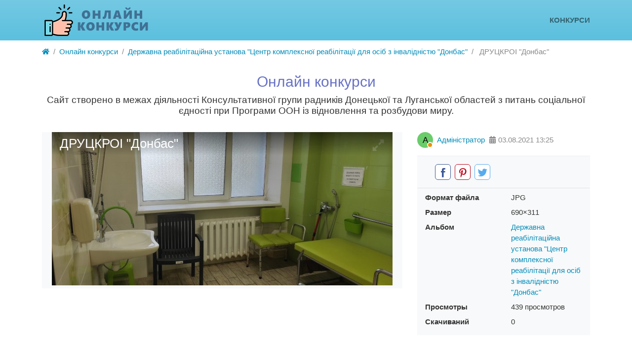

--- FILE ---
content_type: text/html; charset=utf-8
request_url: http://photocontests.pp.ua/photos/255-druckro-donbas.html
body_size: 4068
content:
<!DOCTYPE html>
<html lang="ru" class="h-100">
    <head>
        <title>ДРУЦКРОІ &quot;Донбас&quot; &mdash; Онлайн конкурси в межах діяльності Консультаційної групи радників з питань соціальної єдності Донецької та Луганської областей при UN RPP</title>
        <meta charset="utf-8" />
        <meta http-equiv="X-UA-Compatible" content="IE=edge" />
        <meta name="viewport" content="width=device-width, initial-scale=1, shrink-to-fit=no" />
        <meta name="csrf-token" content="275451029e12c561531113088fac00d131f657cd444807c0dcf93386de4b163e" />
        <meta name="generator" content="InstantCMS" />
                                                                        <meta name="keywords" content="інклюзія, конкурс, unrpp, соціальная єдність">
		<meta name="description" content="ДРУЦКРОІ &quot;Донбас&quot; &mdash; Державна реабілітаційна установа &quot;Центр комплексної реабілітації для осіб з інвалідністю &quot;Донбас&quot;">
		<link rel="search" type="application/opensearchdescription+xml" href="/search/opensearch" title="Поиск на Онлайн конкурси в межах діяльності Консультаційної групи радників з питань соціальної єдності Донецької та Луганської областей при UN RPP" />
		<link rel="stylesheet" type="text/css" href="/templates/modern/css/theme.css?1606935155">
		<link rel="stylesheet" type="text/css" href="/templates/modern/controllers/photos/styles.css?1606935155">
		<link rel="stylesheet" type="text/css" href="/templates/modern/css/toastr.css?1606935155">
		        <link rel="shortcut icon" href="/templates/modern/images/favicons/favicon.ico">
    </head>
    <body id="desktop_device_type" data-device="desktop" class="d-flex flex-column h-100">
                        <header class="bg-gradient-info">
                                                                                                            <div class="container d-flex justify-content-between align-items-center flex-nowrap py-1">
                                                                                    <a class="navbar-brand mr-3 flex-shrink-0" href="/">
            <img src="/upload/000/u1/d/d/47619b5c.png" class="d-sm-none" alt="Онлайн конкурси в межах діяльності Консультаційної групи радників з питань соціальної єдності Донецької та Луганської областей при UN RPP">
            <img src="/upload/000/u1/c/c/98556430.png" class="d-none d-sm-block" alt="Онлайн конкурси в межах діяльності Консультаційної групи радників з питань соціальної єдності Донецької та Луганської областей при UN RPP">
        </a>
                                                                                                <div class="ml-auto d-flex align-items-center">
    <div class=" font-weight-bold text-uppercase">        <nav class="navbar p-0 navbar-expand-lg navbar-light">
                                <button class="navbar-toggler" type="button" data-toggle="collapse" data-target="#target-main">
                <span class="navbar-toggler-icon"></span>
            </button>
                <div class="collapse navbar-collapse" id="target-main">
            <ul class="navbar-nav icms-menu-hovered mx-lg-n2">



    
    
    
    <li class="nav-item">
                    <a title="Конкурси" class="nav-link text-nowrap" href="/albums" target="_self" >
                                Конкурси                            </a>
        
        
    

    </li></ul>
                    </div>
    </nav>
</div>
</div>                                                    </div>
                                                                </header>
                                                <div class="container ">
                    <div class="row no-gutters">
                                                    <div class="col-sm-12 d-flex justify-content-between align-items-center">
                                    <ol class="breadcrumb mb-0 text-truncate flex-nowrap position-relative flex-fill" itemscope itemtype="https://schema.org/BreadcrumbList">
    <li class="breadcrumb-item">
        <a href="/" title="Главная" itemprop="item">
            <svg class="icms-svg-icon w-16" fill="currentColor"><use xlink:href="/templates/modern/images/icons/solid.svg#home"></use></svg>            <meta itemprop="name" content="Главная" />
            <meta itemprop="position" content="1" />
        </a>
    </li>
                                    <li class="breadcrumb-item" itemprop="itemListElement" itemscope itemtype="https://schema.org/ListItem">
                                    <a href="/albums" itemprop="item">
                        <span itemprop="name">
                            Онлайн конкурси                        </span>
                    </a>
                                <meta itemprop="position" content="2" />
            </li>
                                            <li class="breadcrumb-item" itemprop="itemListElement" itemscope itemtype="https://schema.org/ListItem">
                                    <a href="/albums/49-derzhavna-reab-l-tac-ina-ustanova-centr-kompleksno-reab-l-tac-dlja-os-b-z-nval-dn-styu-donbas.html" itemprop="item">
                        <span itemprop="name">
                            Державна реабілітаційна установа &quot;Центр комплексної реабілітації для осіб з інвалідністю &quot;Донбас&quot;                        </span>
                    </a>
                                <meta itemprop="position" content="3" />
            </li>
                                            <li class="breadcrumb-item active d-none d-lg-inline-block" itemprop="itemListElement" itemscope itemtype="https://schema.org/ListItem">
                                    <span itemprop="name">
                        ДРУЦКРОІ &quot;Донбас&quot;                    </span>
                                <meta itemprop="position" content="4" />
            </li>
                        </ol>                            </div>
                                                        <div class="col-sm-12 mb-3 mb-md-4">
                                <div class="icms-widget card mb-3 mb-md-4  icms-widget__transparent" id="widget_wrapper_138">
        <div class="card-body">
        <div class="widget_text_block"><h2 style="text-align: center;"><span style="color: #6872c5;">Онлайн конкурси</span></h2>
<h5 style="text-align: center;">Сайт створено в межах діяльності Консультативної групи радників Донецької та Луганської областей з питань соціальної єдності при Програми ООН із відновлення та розбудови миру.</h5></div>

    </div>
    </div>                            </div>
                        </div>
                </div>
                            <section class="container ">
                    <main class="row">
                                                    <article class="col-lg order-2 mb-3 mb-md-4">
                                    
                
                    
<div id="album-photo-item" class="content_item row" data-item-delete-url="" data-id="255" itemscope itemtype="http://schema.org/ImageObject">
    <div class="col-sm">
        <div class="inside_wrap orientation_landscape text-center bg-light" id="fullscreen_cont">
            <div id="photo_container" class="d-inline-block position-relative overflow-hidden" data-full-size-img="/upload/000/u1/9/d/06fc749a.jpg">
                <h1 itemprop="name">
    ДРУЦКРОІ &quot;Донбас&quot;    </h1>
<img class="img-fluid" data-page-url="/photos/255-druckro-donbas.html" src="http://photocontests.pp.ua/upload/000/u1/9/d/06fc749a.jpg" alt="ДРУЦКРОІ &quot;Донбас&quot;" itemprop="contentUrl" />
<div id="fullscreen_photo" class="d-none">
    <span class="icms-fullscreen-expand"><svg class="icms-svg-icon w-16" fill="currentColor"><use xlink:href="/templates/modern/images/icons/solid.svg#expand-alt"></use></svg></span>
    <span class="icms-fullscreen-compress"><svg class="icms-svg-icon w-16" fill="currentColor"><use xlink:href="/templates/modern/images/icons/solid.svg#compress-alt"></use></svg></span>
</div>
    <a href="/photos/256-druckro-donbas.html" class="btn text-white d-flex align-items-center justify-content-center photo_navigation prev_item" title="ДРУЦКРОІ &quot;Донбас&quot;">
        <svg class="icms-svg-icon w-16" fill="currentColor"><use xlink:href="/templates/modern/images/icons/solid.svg#chevron-left"></use></svg>    </a>
    <a href="/photos/254-druckro-donbas.html" class="btn text-white d-flex align-items-center justify-content-center photo_navigation next_item" title="ДРУЦКРОІ &quot;Донбас&quot;">
        <svg class="icms-svg-icon w-16" fill="currentColor"><use xlink:href="/templates/modern/images/icons/solid.svg#chevron-right"></use></svg>    </a>
    <a class="fullscreen_click" href="#"><img></a>
            </div>
        </div>
    </div>
    <div class="col-sm col-lg-4">
        <div class="d-flex align-items-center mb-3 mt-3 mt-lg-0">
            <a href="/users/1" class="icms-user-avatar mr-2 small peer_no_online">
                                    <div class="icms-profile-avatar__default avatar__mini" style="background-color: rgba(90, 198, 90, .9); color: black;"><svg fill="currentColor" viewBox="0 0 28 21"><text x="50%" y="50%" dominant-baseline="central" text-anchor="middle">А</text></svg></div>                            </a>
            <a href="/users/1" title="Автор" class="mr-2">
                Адміністратор            </a>
            <span class="text-muted" title="Дата публикации">
                <svg class="icms-svg-icon w-16" fill="currentColor"><use xlink:href="/templates/modern/images/icons/solid.svg#calendar-alt"></use></svg>                <time datetime="2021-08-03T13:25:12+03:00">03.08.2021</time> <span class="time">13:25</span>            </span>
        </div>

        <div class="like_buttons info_bar d-flex align-items-center">
                            <div class="ml-3 share">
                <div class="uSocial-Share" data-lang="en" data-pid="d9b3c6aa3106ebc231c40897b5f7f3b6" data-type="share" data-options="round-rect,style2,default,absolute,horizontal,size32,eachCounter0,counter0,nomobile" data-social="fb,pinterest,twi"></div>            </div>
                </div>

        
        
                <dl class="photo_details bg-light border-top px-3 pb-3">
                            <div class="row mt-2">
                    <div class="col font-weight-bold">Формат файла</div>
                    <div class="col">
                                                    JPG                                            </div>
                </div>
                            <div class="row mt-2">
                    <div class="col font-weight-bold">Размер</div>
                    <div class="col">
                                                    690×311                                            </div>
                </div>
                            <div class="row mt-2">
                    <div class="col font-weight-bold">Альбом</div>
                    <div class="col">
                                                    <a href="/albums/49-derzhavna-reab-l-tac-ina-ustanova-centr-kompleksno-reab-l-tac-dlja-os-b-z-nval-dn-styu-donbas.html" title="Державна реабілітаційна установа &quot;Центр комплексної реабілітації для осіб з інвалідністю &quot;Донбас&quot;">
                                Державна реабілітаційна установа "Центр комплексної реабілітації для осіб з інвалідністю "Донбас"                            </a>
                                            </div>
                </div>
                            <div class="row mt-2">
                    <div class="col font-weight-bold">Просмотры</div>
                    <div class="col">
                                                    439 просмотров                                            </div>
                </div>
                            <div class="row mt-2">
                    <div class="col font-weight-bold">Скачиваний</div>
                    <div class="col">
                                                    0                                            </div>
                </div>
                    </dl>
    </div>
    <meta itemprop="height" content="311 px">
    <meta itemprop="width" content="690 px">
</div>


                                                                                </article>
                                                                                                </main>
                </section>
                                    <footer class="icms-footer__bottom bg-secondary text-white">
                <div class="container py-4">
                    <div class="row no-gutters align-items-center flex-wrap">
                                                    <div class="col-md-6 mt-2 mt-sm-0 mb-1 mb-sm-0">
                                <div class="icms-widget__html_block">
    <p>
	Онлайн конкурси &copy; 2021
</p></div>                            </div>
                                                        <div class="col-md-6">
                                        <nav class="navbar p-0 navbar-dark">
                <div class="collapse navbar-collapse show" id="target-header">
            <ul class="navbar-nav flex-row icms-navbar-expanded">



    
    
    
    <li class="nav-item ajax-modal key">
                    <a title="Вхід" class="nav-link text-nowrap" href="/auth/login" target="_self" >
                <svg class="icms-svg-icon w-16" fill="currentColor"><use xlink:href="/templates/modern/images/icons/solid.svg#sign-in-alt"></use></svg>                Вхід                            </a>
        
        
    

    </li></ul>
                    </div>
    </nav>
                            </div>
                        </div>
                </div>
                </footer>
                        <a class="btn btn-secondary btn-lg" href="#desktop_device_type" id="scroll-top">
                <svg class="icms-svg-icon w-16" fill="currentColor"><use xlink:href="/templates/modern/images/icons/solid.svg#chevron-up"></use></svg>            </a>
                        <script>var LANG_LOADING = 'Загрузка...';var LANG_ALL = 'Все';</script>
		<!-- uSocial -->
        <script async src="https://usocial.pro/usocial/usocial.js?v=6.1.4" data-script="usocial" charset="utf-8"></script>
        <!-- /uSocial -->
        <script src="/templates/modern/js/jquery.js?1606935155" ></script>
		<script src="/templates/modern/js/vendors/popper.js/js/popper.min.js?1606935155" ></script>
		<script src="/templates/modern/js/vendors/bootstrap/bootstrap.min.js?1606935155" ></script>
		<script src="/templates/modern/js/core.js?1606935155" ></script>
		<script src="/templates/modern/js/modal.js?1606935155" ></script>
		<script src="/templates/modern/js/photos.js?1606935155" ></script>
		<script src="/templates/default/js/jquery-flex-images.js?1606935155" ></script>
		<script src="/templates/default/js/screenfull.js?1606935155" ></script>
		<script src="/templates/modern/js/vendors/toastr/toastr.min.js?1606935155" ></script>
		        	<script>
    </script>

	<script>
    icms.photos.init = true;
    icms.photos.mode = 'photo';
    icms.photos.row_height = '690';
</script>

	        <script>
            toastr.options = {progressBar: true, preventDuplicates: true, timeOut: 3000, newestOnTop: true, closeButton: true, hideDuration: 600};
                    </script>
        
        <script> icms.head.on_demand = {"root":"\/","css":{"photoswipe":"templates\/modern\/css\/photoswipe.css"},"js":{"vendors\/photoswipe\/photoswipe.min":"templates\/modern\/js\/vendors\/photoswipe\/photoswipe.min.js"}};</script>
            </body>
</html>

--- FILE ---
content_type: application/javascript
request_url: http://photocontests.pp.ua/templates/modern/js/vendors/bootstrap/bootstrap.min.js?1606935155
body_size: 13059
content:
/*!
  * Bootstrap v4.5.3 (https://getbootstrap.com/)
  * Copyright 2011-2020 The Bootstrap Authors (https://github.com/twbs/bootstrap/graphs/contributors)
  * Licensed under MIT (https://github.com/twbs/bootstrap/blob/main/LICENSE)
  */
!function(e,t){"object"==typeof exports&&"undefined"!=typeof module?t(exports,require("jquery"),require("popper.js")):"function"==typeof define&&define.amd?define(["exports","jquery","popper.js"],t):t((e="undefined"!=typeof globalThis?globalThis:e||self).bootstrap={},e.jQuery,e.Popper)}(this,(function(e,t,n){"use strict";function i(e){return e&&"object"==typeof e&&"default"in e?e:{default:e}}var a=i(t),o=i(n);function s(e,t){for(var n=0;n<t.length;n++){var i=t[n];i.enumerable=i.enumerable||!1,i.configurable=!0,"value"in i&&(i.writable=!0),Object.defineProperty(e,i.key,i)}}function l(e,t,n){return t&&s(e.prototype,t),n&&s(e,n),e}function r(){return(r=Object.assign||function(e){for(var t=1;t<arguments.length;t++){var n=arguments[t];for(var i in n)Object.prototype.hasOwnProperty.call(n,i)&&(e[i]=n[i])}return e}).apply(this,arguments)}function u(e){var t=this,n=!1;return a.default(this).one(d.TRANSITION_END,(function(){n=!0})),setTimeout((function(){n||d.triggerTransitionEnd(t)}),e),this}var d={TRANSITION_END:"bsTransitionEnd",getUID:function(e){do{e+=~~(1e6*Math.random())}while(document.getElementById(e));return e},getSelectorFromElement:function(e){var t=e.getAttribute("data-target");if(!t||"#"===t){var n=e.getAttribute("href");t=n&&"#"!==n?n.trim():""}try{return document.querySelector(t)?t:null}catch(e){return null}},getTransitionDurationFromElement:function(e){if(!e)return 0;var t=a.default(e).css("transition-duration"),n=a.default(e).css("transition-delay"),i=parseFloat(t),o=parseFloat(n);return i||o?(t=t.split(",")[0],n=n.split(",")[0],1e3*(parseFloat(t)+parseFloat(n))):0},reflow:function(e){return e.offsetHeight},triggerTransitionEnd:function(e){a.default(e).trigger("transitionend")},supportsTransitionEnd:function(){return Boolean("transitionend")},isElement:function(e){return(e[0]||e).nodeType},typeCheckConfig:function(e,t,n){for(var i in n)if(Object.prototype.hasOwnProperty.call(n,i)){var a=n[i],o=t[i],s=o&&d.isElement(o)?"element":null===(l=o)||"undefined"==typeof l?""+l:{}.toString.call(l).match(/\s([a-z]+)/i)[1].toLowerCase();if(!new RegExp(a).test(s))throw new Error(e.toUpperCase()+': Option "'+i+'" provided type "'+s+'" but expected type "'+a+'".')}var l},findShadowRoot:function(e){if(!document.documentElement.attachShadow)return null;if("function"==typeof e.getRootNode){var t=e.getRootNode();return t instanceof ShadowRoot?t:null}return e instanceof ShadowRoot?e:e.parentNode?d.findShadowRoot(e.parentNode):null},jQueryDetection:function(){if("undefined"==typeof a.default)throw new TypeError("Bootstrap's JavaScript requires jQuery. jQuery must be included before Bootstrap's JavaScript.");var e=a.default.fn.jquery.split(" ")[0].split(".");if(e[0]<2&&e[1]<9||1===e[0]&&9===e[1]&&e[2]<1||e[0]>=4)throw new Error("Bootstrap's JavaScript requires at least jQuery v1.9.1 but less than v4.0.0")}};d.jQueryDetection(),a.default.fn.emulateTransitionEnd=u,a.default.event.special[d.TRANSITION_END]={bindType:"transitionend",delegateType:"transitionend",handle:function(e){if(a.default(e.target).is(this))return e.handleObj.handler.apply(this,arguments)}};var f="alert",c=a.default.fn[f],h=function(){function e(e){this._element=e}var t=e.prototype;return t.close=function(e){var t=this._element;e&&(t=this._getRootElement(e)),this._triggerCloseEvent(t).isDefaultPrevented()||this._removeElement(t)},t.dispose=function(){a.default.removeData(this._element,"bs.alert"),this._element=null},t._getRootElement=function(e){var t=d.getSelectorFromElement(e),n=!1;return t&&(n=document.querySelector(t)),n||(n=a.default(e).closest(".alert")[0]),n},t._triggerCloseEvent=function(e){var t=a.default.Event("close.bs.alert");return a.default(e).trigger(t),t},t._removeElement=function(e){var t=this;if(a.default(e).removeClass("show"),a.default(e).hasClass("fade")){var n=d.getTransitionDurationFromElement(e);a.default(e).one(d.TRANSITION_END,(function(n){return t._destroyElement(e,n)})).emulateTransitionEnd(n)}else this._destroyElement(e)},t._destroyElement=function(e){a.default(e).detach().trigger("closed.bs.alert").remove()},e._jQueryInterface=function(t){return this.each((function(){var n=a.default(this),i=n.data("bs.alert");i||(i=new e(this),n.data("bs.alert",i)),"close"===t&&i[t](this)}))},e._handleDismiss=function(e){return function(t){t&&t.preventDefault(),e.close(this)}},l(e,null,[{key:"VERSION",get:function(){return"4.5.3"}}]),e}();a.default(document).on("click.bs.alert.data-api",'[data-dismiss="alert"]',h._handleDismiss(new h)),a.default.fn[f]=h._jQueryInterface,a.default.fn[f].Constructor=h,a.default.fn[f].noConflict=function(){return a.default.fn[f]=c,h._jQueryInterface};var g=a.default.fn.button,m=function(){function e(e){this._element=e,this.shouldAvoidTriggerChange=!1}var t=e.prototype;return t.toggle=function(){var e=!0,t=!0,n=a.default(this._element).closest('[data-toggle="buttons"]')[0];if(n){var i=this._element.querySelector('input:not([type="hidden"])');if(i){if("radio"===i.type)if(i.checked&&this._element.classList.contains("active"))e=!1;else{var o=n.querySelector(".active");o&&a.default(o).removeClass("active")}e&&("checkbox"!==i.type&&"radio"!==i.type||(i.checked=!this._element.classList.contains("active")),this.shouldAvoidTriggerChange||a.default(i).trigger("change")),i.focus(),t=!1}}this._element.hasAttribute("disabled")||this._element.classList.contains("disabled")||(t&&this._element.setAttribute("aria-pressed",!this._element.classList.contains("active")),e&&a.default(this._element).toggleClass("active"))},t.dispose=function(){a.default.removeData(this._element,"bs.button"),this._element=null},e._jQueryInterface=function(t,n){return this.each((function(){var i=a.default(this),o=i.data("bs.button");o||(o=new e(this),i.data("bs.button",o)),o.shouldAvoidTriggerChange=n,"toggle"===t&&o[t]()}))},l(e,null,[{key:"VERSION",get:function(){return"4.5.3"}}]),e}();a.default(document).on("click.bs.button.data-api",'[data-toggle^="button"]',(function(e){var t=e.target,n=t;if(a.default(t).hasClass("btn")||(t=a.default(t).closest(".btn")[0]),!t||t.hasAttribute("disabled")||t.classList.contains("disabled"))e.preventDefault();else{var i=t.querySelector('input:not([type="hidden"])');if(i&&(i.hasAttribute("disabled")||i.classList.contains("disabled")))return void e.preventDefault();"INPUT"!==n.tagName&&"LABEL"===t.tagName||m._jQueryInterface.call(a.default(t),"toggle","INPUT"===n.tagName)}})).on("focus.bs.button.data-api blur.bs.button.data-api",'[data-toggle^="button"]',(function(e){var t=a.default(e.target).closest(".btn")[0];a.default(t).toggleClass("focus",/^focus(in)?$/.test(e.type))})),a.default(window).on("load.bs.button.data-api",(function(){for(var e=[].slice.call(document.querySelectorAll('[data-toggle="buttons"] .btn')),t=0,n=e.length;t<n;t++){var i=e[t],a=i.querySelector('input:not([type="hidden"])');a.checked||a.hasAttribute("checked")?i.classList.add("active"):i.classList.remove("active")}for(var o=0,s=(e=[].slice.call(document.querySelectorAll('[data-toggle="button"]'))).length;o<s;o++){var l=e[o];"true"===l.getAttribute("aria-pressed")?l.classList.add("active"):l.classList.remove("active")}})),a.default.fn.button=m._jQueryInterface,a.default.fn.button.Constructor=m,a.default.fn.button.noConflict=function(){return a.default.fn.button=g,m._jQueryInterface};var p="carousel",_=".bs.carousel",v=a.default.fn[p],b={interval:5e3,keyboard:!0,slide:!1,pause:"hover",wrap:!0,touch:!0},y={interval:"(number|boolean)",keyboard:"boolean",slide:"(boolean|string)",pause:"(string|boolean)",wrap:"boolean",touch:"boolean"},E={TOUCH:"touch",PEN:"pen"},w=function(){function e(e,t){this._items=null,this._interval=null,this._activeElement=null,this._isPaused=!1,this._isSliding=!1,this.touchTimeout=null,this.touchStartX=0,this.touchDeltaX=0,this._config=this._getConfig(t),this._element=e,this._indicatorsElement=this._element.querySelector(".carousel-indicators"),this._touchSupported="ontouchstart"in document.documentElement||navigator.maxTouchPoints>0,this._pointerEvent=Boolean(window.PointerEvent||window.MSPointerEvent),this._addEventListeners()}var t=e.prototype;return t.next=function(){this._isSliding||this._slide("next")},t.nextWhenVisible=function(){var e=a.default(this._element);!document.hidden&&e.is(":visible")&&"hidden"!==e.css("visibility")&&this.next()},t.prev=function(){this._isSliding||this._slide("prev")},t.pause=function(e){e||(this._isPaused=!0),this._element.querySelector(".carousel-item-next, .carousel-item-prev")&&(d.triggerTransitionEnd(this._element),this.cycle(!0)),clearInterval(this._interval),this._interval=null},t.cycle=function(e){e||(this._isPaused=!1),this._interval&&(clearInterval(this._interval),this._interval=null),this._config.interval&&!this._isPaused&&(this._interval=setInterval((document.visibilityState?this.nextWhenVisible:this.next).bind(this),this._config.interval))},t.to=function(e){var t=this;this._activeElement=this._element.querySelector(".active.carousel-item");var n=this._getItemIndex(this._activeElement);if(!(e>this._items.length-1||e<0))if(this._isSliding)a.default(this._element).one("slid.bs.carousel",(function(){return t.to(e)}));else{if(n===e)return this.pause(),void this.cycle();var i=e>n?"next":"prev";this._slide(i,this._items[e])}},t.dispose=function(){a.default(this._element).off(_),a.default.removeData(this._element,"bs.carousel"),this._items=null,this._config=null,this._element=null,this._interval=null,this._isPaused=null,this._isSliding=null,this._activeElement=null,this._indicatorsElement=null},t._getConfig=function(e){return e=r({},b,e),d.typeCheckConfig(p,e,y),e},t._handleSwipe=function(){var e=Math.abs(this.touchDeltaX);if(!(e<=40)){var t=e/this.touchDeltaX;this.touchDeltaX=0,t>0&&this.prev(),t<0&&this.next()}},t._addEventListeners=function(){var e=this;this._config.keyboard&&a.default(this._element).on("keydown.bs.carousel",(function(t){return e._keydown(t)})),"hover"===this._config.pause&&a.default(this._element).on("mouseenter.bs.carousel",(function(t){return e.pause(t)})).on("mouseleave.bs.carousel",(function(t){return e.cycle(t)})),this._config.touch&&this._addTouchEventListeners()},t._addTouchEventListeners=function(){var e=this;if(this._touchSupported){var t=function(t){e._pointerEvent&&E[t.originalEvent.pointerType.toUpperCase()]?e.touchStartX=t.originalEvent.clientX:e._pointerEvent||(e.touchStartX=t.originalEvent.touches[0].clientX)},n=function(t){e._pointerEvent&&E[t.originalEvent.pointerType.toUpperCase()]&&(e.touchDeltaX=t.originalEvent.clientX-e.touchStartX),e._handleSwipe(),"hover"===e._config.pause&&(e.pause(),e.touchTimeout&&clearTimeout(e.touchTimeout),e.touchTimeout=setTimeout((function(t){return e.cycle(t)}),500+e._config.interval))};a.default(this._element.querySelectorAll(".carousel-item img")).on("dragstart.bs.carousel",(function(e){return e.preventDefault()})),this._pointerEvent?(a.default(this._element).on("pointerdown.bs.carousel",(function(e){return t(e)})),a.default(this._element).on("pointerup.bs.carousel",(function(e){return n(e)})),this._element.classList.add("pointer-event")):(a.default(this._element).on("touchstart.bs.carousel",(function(e){return t(e)})),a.default(this._element).on("touchmove.bs.carousel",(function(t){return function(t){t.originalEvent.touches&&t.originalEvent.touches.length>1?e.touchDeltaX=0:e.touchDeltaX=t.originalEvent.touches[0].clientX-e.touchStartX}(t)})),a.default(this._element).on("touchend.bs.carousel",(function(e){return n(e)})))}},t._keydown=function(e){if(!/input|textarea/i.test(e.target.tagName))switch(e.which){case 37:e.preventDefault(),this.prev();break;case 39:e.preventDefault(),this.next()}},t._getItemIndex=function(e){return this._items=e&&e.parentNode?[].slice.call(e.parentNode.querySelectorAll(".carousel-item")):[],this._items.indexOf(e)},t._getItemByDirection=function(e,t){var n="next"===e,i="prev"===e,a=this._getItemIndex(t),o=this._items.length-1;if((i&&0===a||n&&a===o)&&!this._config.wrap)return t;var s=(a+("prev"===e?-1:1))%this._items.length;return-1===s?this._items[this._items.length-1]:this._items[s]},t._triggerSlideEvent=function(e,t){var n=this._getItemIndex(e),i=this._getItemIndex(this._element.querySelector(".active.carousel-item")),o=a.default.Event("slide.bs.carousel",{relatedTarget:e,direction:t,from:i,to:n});return a.default(this._element).trigger(o),o},t._setActiveIndicatorElement=function(e){if(this._indicatorsElement){var t=[].slice.call(this._indicatorsElement.querySelectorAll(".active"));a.default(t).removeClass("active");var n=this._indicatorsElement.children[this._getItemIndex(e)];n&&a.default(n).addClass("active")}},t._slide=function(e,t){var n,i,o,s=this,l=this._element.querySelector(".active.carousel-item"),r=this._getItemIndex(l),u=t||l&&this._getItemByDirection(e,l),f=this._getItemIndex(u),c=Boolean(this._interval);if("next"===e?(n="carousel-item-left",i="carousel-item-next",o="left"):(n="carousel-item-right",i="carousel-item-prev",o="right"),u&&a.default(u).hasClass("active"))this._isSliding=!1;else if(!this._triggerSlideEvent(u,o).isDefaultPrevented()&&l&&u){this._isSliding=!0,c&&this.pause(),this._setActiveIndicatorElement(u);var h=a.default.Event("slid.bs.carousel",{relatedTarget:u,direction:o,from:r,to:f});if(a.default(this._element).hasClass("slide")){a.default(u).addClass(i),d.reflow(u),a.default(l).addClass(n),a.default(u).addClass(n);var g=parseInt(u.getAttribute("data-interval"),10);g?(this._config.defaultInterval=this._config.defaultInterval||this._config.interval,this._config.interval=g):this._config.interval=this._config.defaultInterval||this._config.interval;var m=d.getTransitionDurationFromElement(l);a.default(l).one(d.TRANSITION_END,(function(){a.default(u).removeClass(n+" "+i).addClass("active"),a.default(l).removeClass("active "+i+" "+n),s._isSliding=!1,setTimeout((function(){return a.default(s._element).trigger(h)}),0)})).emulateTransitionEnd(m)}else a.default(l).removeClass("active"),a.default(u).addClass("active"),this._isSliding=!1,a.default(this._element).trigger(h);c&&this.cycle()}},e._jQueryInterface=function(t){return this.each((function(){var n=a.default(this).data("bs.carousel"),i=r({},b,a.default(this).data());"object"==typeof t&&(i=r({},i,t));var o="string"==typeof t?t:i.slide;if(n||(n=new e(this,i),a.default(this).data("bs.carousel",n)),"number"==typeof t)n.to(t);else if("string"==typeof o){if("undefined"==typeof n[o])throw new TypeError('No method named "'+o+'"');n[o]()}else i.interval&&i.ride&&(n.pause(),n.cycle())}))},e._dataApiClickHandler=function(t){var n=d.getSelectorFromElement(this);if(n){var i=a.default(n)[0];if(i&&a.default(i).hasClass("carousel")){var o=r({},a.default(i).data(),a.default(this).data()),s=this.getAttribute("data-slide-to");s&&(o.interval=!1),e._jQueryInterface.call(a.default(i),o),s&&a.default(i).data("bs.carousel").to(s),t.preventDefault()}}},l(e,null,[{key:"VERSION",get:function(){return"4.5.3"}},{key:"Default",get:function(){return b}}]),e}();a.default(document).on("click.bs.carousel.data-api","[data-slide], [data-slide-to]",w._dataApiClickHandler),a.default(window).on("load.bs.carousel.data-api",(function(){for(var e=[].slice.call(document.querySelectorAll('[data-ride="carousel"]')),t=0,n=e.length;t<n;t++){var i=a.default(e[t]);w._jQueryInterface.call(i,i.data())}})),a.default.fn[p]=w._jQueryInterface,a.default.fn[p].Constructor=w,a.default.fn[p].noConflict=function(){return a.default.fn[p]=v,w._jQueryInterface};var T="collapse",C=a.default.fn[T],S={toggle:!0,parent:""},A={toggle:"boolean",parent:"(string|element)"},N=function(){function e(e,t){this._isTransitioning=!1,this._element=e,this._config=this._getConfig(t),this._triggerArray=[].slice.call(document.querySelectorAll('[data-toggle="collapse"][href="#'+e.id+'"],[data-toggle="collapse"][data-target="#'+e.id+'"]'));for(var n=[].slice.call(document.querySelectorAll('[data-toggle="collapse"]')),i=0,a=n.length;i<a;i++){var o=n[i],s=d.getSelectorFromElement(o),l=[].slice.call(document.querySelectorAll(s)).filter((function(t){return t===e}));null!==s&&l.length>0&&(this._selector=s,this._triggerArray.push(o))}this._parent=this._config.parent?this._getParent():null,this._config.parent||this._addAriaAndCollapsedClass(this._element,this._triggerArray),this._config.toggle&&this.toggle()}var t=e.prototype;return t.toggle=function(){a.default(this._element).hasClass("show")?this.hide():this.show()},t.show=function(){var t,n,i=this;if(!this._isTransitioning&&!a.default(this._element).hasClass("show")&&(this._parent&&0===(t=[].slice.call(this._parent.querySelectorAll(".show, .collapsing")).filter((function(e){return"string"==typeof i._config.parent?e.getAttribute("data-parent")===i._config.parent:e.classList.contains("collapse")}))).length&&(t=null),!(t&&(n=a.default(t).not(this._selector).data("bs.collapse"))&&n._isTransitioning))){var o=a.default.Event("show.bs.collapse");if(a.default(this._element).trigger(o),!o.isDefaultPrevented()){t&&(e._jQueryInterface.call(a.default(t).not(this._selector),"hide"),n||a.default(t).data("bs.collapse",null));var s=this._getDimension();a.default(this._element).removeClass("collapse").addClass("collapsing"),this._element.style[s]=0,this._triggerArray.length&&a.default(this._triggerArray).removeClass("collapsed").attr("aria-expanded",!0),this.setTransitioning(!0);var l="scroll"+(s[0].toUpperCase()+s.slice(1)),r=d.getTransitionDurationFromElement(this._element);a.default(this._element).one(d.TRANSITION_END,(function(){a.default(i._element).removeClass("collapsing").addClass("collapse show"),i._element.style[s]="",i.setTransitioning(!1),a.default(i._element).trigger("shown.bs.collapse")})).emulateTransitionEnd(r),this._element.style[s]=this._element[l]+"px"}}},t.hide=function(){var e=this;if(!this._isTransitioning&&a.default(this._element).hasClass("show")){var t=a.default.Event("hide.bs.collapse");if(a.default(this._element).trigger(t),!t.isDefaultPrevented()){var n=this._getDimension();this._element.style[n]=this._element.getBoundingClientRect()[n]+"px",d.reflow(this._element),a.default(this._element).addClass("collapsing").removeClass("collapse show");var i=this._triggerArray.length;if(i>0)for(var o=0;o<i;o++){var s=this._triggerArray[o],l=d.getSelectorFromElement(s);if(null!==l)a.default([].slice.call(document.querySelectorAll(l))).hasClass("show")||a.default(s).addClass("collapsed").attr("aria-expanded",!1)}this.setTransitioning(!0);this._element.style[n]="";var r=d.getTransitionDurationFromElement(this._element);a.default(this._element).one(d.TRANSITION_END,(function(){e.setTransitioning(!1),a.default(e._element).removeClass("collapsing").addClass("collapse").trigger("hidden.bs.collapse")})).emulateTransitionEnd(r)}}},t.setTransitioning=function(e){this._isTransitioning=e},t.dispose=function(){a.default.removeData(this._element,"bs.collapse"),this._config=null,this._parent=null,this._element=null,this._triggerArray=null,this._isTransitioning=null},t._getConfig=function(e){return(e=r({},S,e)).toggle=Boolean(e.toggle),d.typeCheckConfig(T,e,A),e},t._getDimension=function(){return a.default(this._element).hasClass("width")?"width":"height"},t._getParent=function(){var t,n=this;d.isElement(this._config.parent)?(t=this._config.parent,"undefined"!=typeof this._config.parent.jquery&&(t=this._config.parent[0])):t=document.querySelector(this._config.parent);var i='[data-toggle="collapse"][data-parent="'+this._config.parent+'"]',o=[].slice.call(t.querySelectorAll(i));return a.default(o).each((function(t,i){n._addAriaAndCollapsedClass(e._getTargetFromElement(i),[i])})),t},t._addAriaAndCollapsedClass=function(e,t){var n=a.default(e).hasClass("show");t.length&&a.default(t).toggleClass("collapsed",!n).attr("aria-expanded",n)},e._getTargetFromElement=function(e){var t=d.getSelectorFromElement(e);return t?document.querySelector(t):null},e._jQueryInterface=function(t){return this.each((function(){var n=a.default(this),i=n.data("bs.collapse"),o=r({},S,n.data(),"object"==typeof t&&t?t:{});if(!i&&o.toggle&&"string"==typeof t&&/show|hide/.test(t)&&(o.toggle=!1),i||(i=new e(this,o),n.data("bs.collapse",i)),"string"==typeof t){if("undefined"==typeof i[t])throw new TypeError('No method named "'+t+'"');i[t]()}}))},l(e,null,[{key:"VERSION",get:function(){return"4.5.3"}},{key:"Default",get:function(){return S}}]),e}();a.default(document).on("click.bs.collapse.data-api",'[data-toggle="collapse"]',(function(e){"A"===e.currentTarget.tagName&&e.preventDefault();var t=a.default(this),n=d.getSelectorFromElement(this),i=[].slice.call(document.querySelectorAll(n));a.default(i).each((function(){var e=a.default(this),n=e.data("bs.collapse")?"toggle":t.data();N._jQueryInterface.call(e,n)}))})),a.default.fn[T]=N._jQueryInterface,a.default.fn[T].Constructor=N,a.default.fn[T].noConflict=function(){return a.default.fn[T]=C,N._jQueryInterface};var k="dropdown",D=a.default.fn[k],I=new RegExp("38|40|27"),j={offset:0,flip:!0,boundary:"scrollParent",reference:"toggle",display:"dynamic",popperConfig:null},O={offset:"(number|string|function)",flip:"boolean",boundary:"(string|element)",reference:"(string|element)",display:"string",popperConfig:"(null|object)"},x=function(){function e(e,t){this._element=e,this._popper=null,this._config=this._getConfig(t),this._menu=this._getMenuElement(),this._inNavbar=this._detectNavbar(),this._addEventListeners()}var t=e.prototype;return t.toggle=function(){if(!this._element.disabled&&!a.default(this._element).hasClass("disabled")){var t=a.default(this._menu).hasClass("show");e._clearMenus(),t||this.show(!0)}},t.show=function(t){if(void 0===t&&(t=!1),!(this._element.disabled||a.default(this._element).hasClass("disabled")||a.default(this._menu).hasClass("show"))){var n={relatedTarget:this._element},i=a.default.Event("show.bs.dropdown",n),s=e._getParentFromElement(this._element);if(a.default(s).trigger(i),!i.isDefaultPrevented()){if(!this._inNavbar&&t){if("undefined"==typeof o.default)throw new TypeError("Bootstrap's dropdowns require Popper.js (https://popper.js.org/)");var l=this._element;"parent"===this._config.reference?l=s:d.isElement(this._config.reference)&&(l=this._config.reference,"undefined"!=typeof this._config.reference.jquery&&(l=this._config.reference[0])),"scrollParent"!==this._config.boundary&&a.default(s).addClass("position-static"),this._popper=new o.default(l,this._menu,this._getPopperConfig())}"ontouchstart"in document.documentElement&&0===a.default(s).closest(".navbar-nav").length&&a.default(document.body).children().on("mouseover",null,a.default.noop),this._element.focus(),this._element.setAttribute("aria-expanded",!0),a.default(this._menu).toggleClass("show"),a.default(s).toggleClass("show").trigger(a.default.Event("shown.bs.dropdown",n))}}},t.hide=function(){if(!this._element.disabled&&!a.default(this._element).hasClass("disabled")&&a.default(this._menu).hasClass("show")){var t={relatedTarget:this._element},n=a.default.Event("hide.bs.dropdown",t),i=e._getParentFromElement(this._element);a.default(i).trigger(n),n.isDefaultPrevented()||(this._popper&&this._popper.destroy(),a.default(this._menu).toggleClass("show"),a.default(i).toggleClass("show").trigger(a.default.Event("hidden.bs.dropdown",t)))}},t.dispose=function(){a.default.removeData(this._element,"bs.dropdown"),a.default(this._element).off(".bs.dropdown"),this._element=null,this._menu=null,null!==this._popper&&(this._popper.destroy(),this._popper=null)},t.update=function(){this._inNavbar=this._detectNavbar(),null!==this._popper&&this._popper.scheduleUpdate()},t._addEventListeners=function(){var e=this;a.default(this._element).on("click.bs.dropdown",(function(t){t.preventDefault(),t.stopPropagation(),e.toggle()}))},t._getConfig=function(e){return e=r({},this.constructor.Default,a.default(this._element).data(),e),d.typeCheckConfig(k,e,this.constructor.DefaultType),e},t._getMenuElement=function(){if(!this._menu){var t=e._getParentFromElement(this._element);t&&(this._menu=t.querySelector(".dropdown-menu"))}return this._menu},t._getPlacement=function(){var e=a.default(this._element.parentNode),t="bottom-start";return e.hasClass("dropup")?t=a.default(this._menu).hasClass("dropdown-menu-right")?"top-end":"top-start":e.hasClass("dropright")?t="right-start":e.hasClass("dropleft")?t="left-start":a.default(this._menu).hasClass("dropdown-menu-right")&&(t="bottom-end"),t},t._detectNavbar=function(){return a.default(this._element).closest(".navbar").length>0},t._getOffset=function(){var e=this,t={};return"function"==typeof this._config.offset?t.fn=function(t){return t.offsets=r({},t.offsets,e._config.offset(t.offsets,e._element)||{}),t}:t.offset=this._config.offset,t},t._getPopperConfig=function(){var e={placement:this._getPlacement(),modifiers:{offset:this._getOffset(),flip:{enabled:this._config.flip},preventOverflow:{boundariesElement:this._config.boundary}}};return"static"===this._config.display&&(e.modifiers.applyStyle={enabled:!1}),r({},e,this._config.popperConfig)},e._jQueryInterface=function(t){return this.each((function(){var n=a.default(this).data("bs.dropdown");if(n||(n=new e(this,"object"==typeof t?t:null),a.default(this).data("bs.dropdown",n)),"string"==typeof t){if("undefined"==typeof n[t])throw new TypeError('No method named "'+t+'"');n[t]()}}))},e._clearMenus=function(t){if(!t||3!==t.which&&("keyup"!==t.type||9===t.which))for(var n=[].slice.call(document.querySelectorAll('[data-toggle="dropdown"]')),i=0,o=n.length;i<o;i++){var s=e._getParentFromElement(n[i]),l=a.default(n[i]).data("bs.dropdown"),r={relatedTarget:n[i]};if(t&&"click"===t.type&&(r.clickEvent=t),l){var u=l._menu;if(a.default(s).hasClass("show")&&!(t&&("click"===t.type&&/input|textarea/i.test(t.target.tagName)||"keyup"===t.type&&9===t.which)&&a.default.contains(s,t.target))){var d=a.default.Event("hide.bs.dropdown",r);a.default(s).trigger(d),d.isDefaultPrevented()||("ontouchstart"in document.documentElement&&a.default(document.body).children().off("mouseover",null,a.default.noop),n[i].setAttribute("aria-expanded","false"),l._popper&&l._popper.destroy(),a.default(u).removeClass("show"),a.default(s).removeClass("show").trigger(a.default.Event("hidden.bs.dropdown",r)))}}}},e._getParentFromElement=function(e){var t,n=d.getSelectorFromElement(e);return n&&(t=document.querySelector(n)),t||e.parentNode},e._dataApiKeydownHandler=function(t){if(!(/input|textarea/i.test(t.target.tagName)?32===t.which||27!==t.which&&(40!==t.which&&38!==t.which||a.default(t.target).closest(".dropdown-menu").length):!I.test(t.which))&&!this.disabled&&!a.default(this).hasClass("disabled")){var n=e._getParentFromElement(this),i=a.default(n).hasClass("show");if(i||27!==t.which){if(t.preventDefault(),t.stopPropagation(),!i||27===t.which||32===t.which)return 27===t.which&&a.default(n.querySelector('[data-toggle="dropdown"]')).trigger("focus"),void a.default(this).trigger("click");var o=[].slice.call(n.querySelectorAll(".dropdown-menu .dropdown-item:not(.disabled):not(:disabled)")).filter((function(e){return a.default(e).is(":visible")}));if(0!==o.length){var s=o.indexOf(t.target);38===t.which&&s>0&&s--,40===t.which&&s<o.length-1&&s++,s<0&&(s=0),o[s].focus()}}}},l(e,null,[{key:"VERSION",get:function(){return"4.5.3"}},{key:"Default",get:function(){return j}},{key:"DefaultType",get:function(){return O}}]),e}();a.default(document).on("keydown.bs.dropdown.data-api",'[data-toggle="dropdown"]',x._dataApiKeydownHandler).on("keydown.bs.dropdown.data-api",".dropdown-menu",x._dataApiKeydownHandler).on("click.bs.dropdown.data-api keyup.bs.dropdown.data-api",x._clearMenus).on("click.bs.dropdown.data-api",'[data-toggle="dropdown"]',(function(e){e.preventDefault(),e.stopPropagation(),x._jQueryInterface.call(a.default(this),"toggle")})).on("click.bs.dropdown.data-api",".dropdown form",(function(e){e.stopPropagation()})),a.default.fn[k]=x._jQueryInterface,a.default.fn[k].Constructor=x,a.default.fn[k].noConflict=function(){return a.default.fn[k]=D,x._jQueryInterface};var P=a.default.fn.modal,R={backdrop:!0,keyboard:!0,focus:!0,show:!0},q={backdrop:"(boolean|string)",keyboard:"boolean",focus:"boolean",show:"boolean"},F=function(){function e(e,t){this._config=this._getConfig(t),this._element=e,this._dialog=e.querySelector(".modal-dialog"),this._backdrop=null,this._isShown=!1,this._isBodyOverflowing=!1,this._ignoreBackdropClick=!1,this._isTransitioning=!1,this._scrollbarWidth=0}var t=e.prototype;return t.toggle=function(e){return this._isShown?this.hide():this.show(e)},t.show=function(e){var t=this;if(!this._isShown&&!this._isTransitioning){a.default(this._element).hasClass("fade")&&(this._isTransitioning=!0);var n=a.default.Event("show.bs.modal",{relatedTarget:e});a.default(this._element).trigger(n),this._isShown||n.isDefaultPrevented()||(this._isShown=!0,this._checkScrollbar(),this._setScrollbar(),this._adjustDialog(),this._setEscapeEvent(),this._setResizeEvent(),a.default(this._element).on("click.dismiss.bs.modal",'[data-dismiss="modal"]',(function(e){return t.hide(e)})),a.default(this._dialog).on("mousedown.dismiss.bs.modal",(function(){a.default(t._element).one("mouseup.dismiss.bs.modal",(function(e){a.default(e.target).is(t._element)&&(t._ignoreBackdropClick=!0)}))})),this._showBackdrop((function(){return t._showElement(e)})))}},t.hide=function(e){var t=this;if(e&&e.preventDefault(),this._isShown&&!this._isTransitioning){var n=a.default.Event("hide.bs.modal");if(a.default(this._element).trigger(n),this._isShown&&!n.isDefaultPrevented()){this._isShown=!1;var i=a.default(this._element).hasClass("fade");if(i&&(this._isTransitioning=!0),this._setEscapeEvent(),this._setResizeEvent(),a.default(document).off("focusin.bs.modal"),a.default(this._element).removeClass("show"),a.default(this._element).off("click.dismiss.bs.modal"),a.default(this._dialog).off("mousedown.dismiss.bs.modal"),i){var o=d.getTransitionDurationFromElement(this._element);a.default(this._element).one(d.TRANSITION_END,(function(e){return t._hideModal(e)})).emulateTransitionEnd(o)}else this._hideModal()}}},t.dispose=function(){[window,this._element,this._dialog].forEach((function(e){return a.default(e).off(".bs.modal")})),a.default(document).off("focusin.bs.modal"),a.default.removeData(this._element,"bs.modal"),this._config=null,this._element=null,this._dialog=null,this._backdrop=null,this._isShown=null,this._isBodyOverflowing=null,this._ignoreBackdropClick=null,this._isTransitioning=null,this._scrollbarWidth=null},t.handleUpdate=function(){this._adjustDialog()},t._getConfig=function(e){return e=r({},R,e),d.typeCheckConfig("modal",e,q),e},t._triggerBackdropTransition=function(){var e=this;if("static"===this._config.backdrop){var t=a.default.Event("hidePrevented.bs.modal");if(a.default(this._element).trigger(t),t.isDefaultPrevented())return;var n=this._element.scrollHeight>document.documentElement.clientHeight;n||(this._element.style.overflowY="hidden"),this._element.classList.add("modal-static");var i=d.getTransitionDurationFromElement(this._dialog);a.default(this._element).off(d.TRANSITION_END),a.default(this._element).one(d.TRANSITION_END,(function(){e._element.classList.remove("modal-static"),n||a.default(e._element).one(d.TRANSITION_END,(function(){e._element.style.overflowY=""})).emulateTransitionEnd(e._element,i)})).emulateTransitionEnd(i),this._element.focus()}else this.hide()},t._showElement=function(e){var t=this,n=a.default(this._element).hasClass("fade"),i=this._dialog?this._dialog.querySelector(".modal-body"):null;this._element.parentNode&&this._element.parentNode.nodeType===Node.ELEMENT_NODE||document.body.appendChild(this._element),this._element.style.display="block",this._element.removeAttribute("aria-hidden"),this._element.setAttribute("aria-modal",!0),this._element.setAttribute("role","dialog"),a.default(this._dialog).hasClass("modal-dialog-scrollable")&&i?i.scrollTop=0:this._element.scrollTop=0,n&&d.reflow(this._element),a.default(this._element).addClass("show"),this._config.focus&&this._enforceFocus();var o=a.default.Event("shown.bs.modal",{relatedTarget:e}),s=function(){t._config.focus&&t._element.focus(),t._isTransitioning=!1,a.default(t._element).trigger(o)};if(n){var l=d.getTransitionDurationFromElement(this._dialog);a.default(this._dialog).one(d.TRANSITION_END,s).emulateTransitionEnd(l)}else s()},t._enforceFocus=function(){var e=this;a.default(document).off("focusin.bs.modal").on("focusin.bs.modal",(function(t){document!==t.target&&e._element!==t.target&&0===a.default(e._element).has(t.target).length&&e._element.focus()}))},t._setEscapeEvent=function(){var e=this;this._isShown?a.default(this._element).on("keydown.dismiss.bs.modal",(function(t){e._config.keyboard&&27===t.which?(t.preventDefault(),e.hide()):e._config.keyboard||27!==t.which||e._triggerBackdropTransition()})):this._isShown||a.default(this._element).off("keydown.dismiss.bs.modal")},t._setResizeEvent=function(){var e=this;this._isShown?a.default(window).on("resize.bs.modal",(function(t){return e.handleUpdate(t)})):a.default(window).off("resize.bs.modal")},t._hideModal=function(){var e=this;this._element.style.display="none",this._element.setAttribute("aria-hidden",!0),this._element.removeAttribute("aria-modal"),this._element.removeAttribute("role"),this._isTransitioning=!1,this._showBackdrop((function(){a.default(document.body).removeClass("modal-open"),e._resetAdjustments(),e._resetScrollbar(),a.default(e._element).trigger("hidden.bs.modal")}))},t._removeBackdrop=function(){this._backdrop&&(a.default(this._backdrop).remove(),this._backdrop=null)},t._showBackdrop=function(e){var t=this,n=a.default(this._element).hasClass("fade")?"fade":"";if(this._isShown&&this._config.backdrop){if(this._backdrop=document.createElement("div"),this._backdrop.className="modal-backdrop",n&&this._backdrop.classList.add(n),a.default(this._backdrop).appendTo(document.body),a.default(this._element).on("click.dismiss.bs.modal",(function(e){t._ignoreBackdropClick?t._ignoreBackdropClick=!1:e.target===e.currentTarget&&t._triggerBackdropTransition()})),n&&d.reflow(this._backdrop),a.default(this._backdrop).addClass("show"),!e)return;if(!n)return void e();var i=d.getTransitionDurationFromElement(this._backdrop);a.default(this._backdrop).one(d.TRANSITION_END,e).emulateTransitionEnd(i)}else if(!this._isShown&&this._backdrop){a.default(this._backdrop).removeClass("show");var o=function(){t._removeBackdrop(),e&&e()};if(a.default(this._element).hasClass("fade")){var s=d.getTransitionDurationFromElement(this._backdrop);a.default(this._backdrop).one(d.TRANSITION_END,o).emulateTransitionEnd(s)}else o()}else e&&e()},t._adjustDialog=function(){var e=this._element.scrollHeight>document.documentElement.clientHeight;!this._isBodyOverflowing&&e&&(this._element.style.paddingLeft=this._scrollbarWidth+"px"),this._isBodyOverflowing&&!e&&(this._element.style.paddingRight=this._scrollbarWidth+"px")},t._resetAdjustments=function(){this._element.style.paddingLeft="",this._element.style.paddingRight=""},t._checkScrollbar=function(){var e=document.body.getBoundingClientRect();this._isBodyOverflowing=Math.round(e.left+e.right)<window.innerWidth,this._scrollbarWidth=this._getScrollbarWidth()},t._setScrollbar=function(){var e=this;if(this._isBodyOverflowing){var t=[].slice.call(document.querySelectorAll(".fixed-top, .fixed-bottom, .is-fixed, .sticky-top")),n=[].slice.call(document.querySelectorAll(".sticky-top"));a.default(t).each((function(t,n){var i=n.style.paddingRight,o=a.default(n).css("padding-right");a.default(n).data("padding-right",i).css("padding-right",parseFloat(o)+e._scrollbarWidth+"px")})),a.default(n).each((function(t,n){var i=n.style.marginRight,o=a.default(n).css("margin-right");a.default(n).data("margin-right",i).css("margin-right",parseFloat(o)-e._scrollbarWidth+"px")}));var i=document.body.style.paddingRight,o=a.default(document.body).css("padding-right");a.default(document.body).data("padding-right",i).css("padding-right",parseFloat(o)+this._scrollbarWidth+"px")}a.default(document.body).addClass("modal-open")},t._resetScrollbar=function(){var e=[].slice.call(document.querySelectorAll(".fixed-top, .fixed-bottom, .is-fixed, .sticky-top"));a.default(e).each((function(e,t){var n=a.default(t).data("padding-right");a.default(t).removeData("padding-right"),t.style.paddingRight=n||""}));var t=[].slice.call(document.querySelectorAll(".sticky-top"));a.default(t).each((function(e,t){var n=a.default(t).data("margin-right");"undefined"!=typeof n&&a.default(t).css("margin-right",n).removeData("margin-right")}));var n=a.default(document.body).data("padding-right");a.default(document.body).removeData("padding-right"),document.body.style.paddingRight=n||""},t._getScrollbarWidth=function(){var e=document.createElement("div");e.className="modal-scrollbar-measure",document.body.appendChild(e);var t=e.getBoundingClientRect().width-e.clientWidth;return document.body.removeChild(e),t},e._jQueryInterface=function(t,n){return this.each((function(){var i=a.default(this).data("bs.modal"),o=r({},R,a.default(this).data(),"object"==typeof t&&t?t:{});if(i||(i=new e(this,o),a.default(this).data("bs.modal",i)),"string"==typeof t){if("undefined"==typeof i[t])throw new TypeError('No method named "'+t+'"');i[t](n)}else o.show&&i.show(n)}))},l(e,null,[{key:"VERSION",get:function(){return"4.5.3"}},{key:"Default",get:function(){return R}}]),e}();a.default(document).on("click.bs.modal.data-api",'[data-toggle="modal"]',(function(e){var t,n=this,i=d.getSelectorFromElement(this);i&&(t=document.querySelector(i));var o=a.default(t).data("bs.modal")?"toggle":r({},a.default(t).data(),a.default(this).data());"A"!==this.tagName&&"AREA"!==this.tagName||e.preventDefault();var s=a.default(t).one("show.bs.modal",(function(e){e.isDefaultPrevented()||s.one("hidden.bs.modal",(function(){a.default(n).is(":visible")&&n.focus()}))}));F._jQueryInterface.call(a.default(t),o,this)})),a.default.fn.modal=F._jQueryInterface,a.default.fn.modal.Constructor=F,a.default.fn.modal.noConflict=function(){return a.default.fn.modal=P,F._jQueryInterface};var L=a.default.fn.tab,B=function(){function e(e){this._element=e}var t=e.prototype;return t.show=function(){var e=this;if(!(this._element.parentNode&&this._element.parentNode.nodeType===Node.ELEMENT_NODE&&a.default(this._element).hasClass("active")||a.default(this._element).hasClass("disabled"))){var t,n,i=a.default(this._element).closest(".nav, .list-group")[0],o=d.getSelectorFromElement(this._element);if(i){var s="UL"===i.nodeName||"OL"===i.nodeName?"> li > .active":".active";n=(n=a.default.makeArray(a.default(i).find(s)))[n.length-1]}var l=a.default.Event("hide.bs.tab",{relatedTarget:this._element}),r=a.default.Event("show.bs.tab",{relatedTarget:n});if(n&&a.default(n).trigger(l),a.default(this._element).trigger(r),!r.isDefaultPrevented()&&!l.isDefaultPrevented()){o&&(t=document.querySelector(o)),this._activate(this._element,i);var u=function(){var t=a.default.Event("hidden.bs.tab",{relatedTarget:e._element}),i=a.default.Event("shown.bs.tab",{relatedTarget:n});a.default(n).trigger(t),a.default(e._element).trigger(i)};t?this._activate(t,t.parentNode,u):u()}}},t.dispose=function(){a.default.removeData(this._element,"bs.tab"),this._element=null},t._activate=function(e,t,n){var i=this,o=(!t||"UL"!==t.nodeName&&"OL"!==t.nodeName?a.default(t).children(".active"):a.default(t).find("> li > .active"))[0],s=n&&o&&a.default(o).hasClass("fade"),l=function(){return i._transitionComplete(e,o,n)};if(o&&s){var r=d.getTransitionDurationFromElement(o);a.default(o).removeClass("show").one(d.TRANSITION_END,l).emulateTransitionEnd(r)}else l()},t._transitionComplete=function(e,t,n){if(t){a.default(t).removeClass("active");var i=a.default(t.parentNode).find("> .dropdown-menu .active")[0];i&&a.default(i).removeClass("active"),"tab"===t.getAttribute("role")&&t.setAttribute("aria-selected",!1)}if(a.default(e).addClass("active"),"tab"===e.getAttribute("role")&&e.setAttribute("aria-selected",!0),d.reflow(e),e.classList.contains("fade")&&e.classList.add("show"),e.parentNode&&a.default(e.parentNode).hasClass("dropdown-menu")){var o=a.default(e).closest(".dropdown")[0];if(o){var s=[].slice.call(o.querySelectorAll(".dropdown-toggle"));a.default(s).addClass("active")}e.setAttribute("aria-expanded",!0)}n&&n()},e._jQueryInterface=function(t){return this.each((function(){var n=a.default(this),i=n.data("bs.tab");if(i||(i=new e(this),n.data("bs.tab",i)),"string"==typeof t){if("undefined"==typeof i[t])throw new TypeError('No method named "'+t+'"');i[t]()}}))},l(e,null,[{key:"VERSION",get:function(){return"4.5.3"}}]),e}();a.default(document).on("click.bs.tab.data-api",'[data-toggle="tab"], [data-toggle="pill"], [data-toggle="list"]',(function(e){e.preventDefault(),B._jQueryInterface.call(a.default(this),"show")})),a.default.fn.tab=B._jQueryInterface,a.default.fn.tab.Constructor=B,a.default.fn.tab.noConflict=function(){return a.default.fn.tab=L,B._jQueryInterface};var Q=["background","cite","href","itemtype","longdesc","poster","src","xlink:href"],U={"*":["class","dir","id","lang","role",/^aria-[\w-]*$/i],a:["target","href","title","rel"],area:[],b:[],br:[],col:[],code:[],div:[],em:[],hr:[],h1:[],h2:[],h3:[],h4:[],h5:[],h6:[],i:[],img:["src","srcset","alt","title","width","height"],li:[],ol:[],p:[],pre:[],s:[],small:[],span:[],sub:[],sup:[],strong:[],u:[],ul:[]},M=/^(?:(?:https?|mailto|ftp|tel|file):|[^#&/:?]*(?:[#/?]|$))/gi,H=/^data:(?:image\/(?:bmp|gif|jpeg|jpg|png|tiff|webp)|video\/(?:mpeg|mp4|ogg|webm)|audio\/(?:mp3|oga|ogg|opus));base64,[\d+/a-z]+=*$/i;function W(e,t,n){if(0===e.length)return e;if(n&&"function"==typeof n)return n(e);for(var i=(new window.DOMParser).parseFromString(e,"text/html"),a=Object.keys(t),o=[].slice.call(i.body.querySelectorAll("*")),s=function(e,n){var i=o[e],s=i.nodeName.toLowerCase();if(-1===a.indexOf(i.nodeName.toLowerCase()))return i.parentNode.removeChild(i),"continue";var l=[].slice.call(i.attributes),r=[].concat(t["*"]||[],t[s]||[]);l.forEach((function(e){(function(e,t){var n=e.nodeName.toLowerCase();if(-1!==t.indexOf(n))return-1===Q.indexOf(n)||Boolean(e.nodeValue.match(M)||e.nodeValue.match(H));for(var i=t.filter((function(e){return e instanceof RegExp})),a=0,o=i.length;a<o;a++)if(n.match(i[a]))return!0;return!1})(e,r)||i.removeAttribute(e.nodeName)}))},l=0,r=o.length;l<r;l++)s(l);return i.body.innerHTML}var z="tooltip",V=a.default.fn[z],X=new RegExp("(^|\\s)bs-tooltip\\S+","g"),K=["sanitize","whiteList","sanitizeFn"],Y={animation:"boolean",template:"string",title:"(string|element|function)",trigger:"string",delay:"(number|object)",html:"boolean",selector:"(string|boolean)",placement:"(string|function)",offset:"(number|string|function)",container:"(string|element|boolean)",fallbackPlacement:"(string|array)",boundary:"(string|element)",sanitize:"boolean",sanitizeFn:"(null|function)",whiteList:"object",popperConfig:"(null|object)"},$={AUTO:"auto",TOP:"top",RIGHT:"right",BOTTOM:"bottom",LEFT:"left"},J={animation:!0,template:'<div class="tooltip" role="tooltip"><div class="arrow"></div><div class="tooltip-inner"></div></div>',trigger:"hover focus",title:"",delay:0,html:!1,selector:!1,placement:"top",offset:0,container:!1,fallbackPlacement:"flip",boundary:"scrollParent",sanitize:!0,sanitizeFn:null,whiteList:U,popperConfig:null},G={HIDE:"hide.bs.tooltip",HIDDEN:"hidden.bs.tooltip",SHOW:"show.bs.tooltip",SHOWN:"shown.bs.tooltip",INSERTED:"inserted.bs.tooltip",CLICK:"click.bs.tooltip",FOCUSIN:"focusin.bs.tooltip",FOCUSOUT:"focusout.bs.tooltip",MOUSEENTER:"mouseenter.bs.tooltip",MOUSELEAVE:"mouseleave.bs.tooltip"},Z=function(){function e(e,t){if("undefined"==typeof o.default)throw new TypeError("Bootstrap's tooltips require Popper.js (https://popper.js.org/)");this._isEnabled=!0,this._timeout=0,this._hoverState="",this._activeTrigger={},this._popper=null,this.element=e,this.config=this._getConfig(t),this.tip=null,this._setListeners()}var t=e.prototype;return t.enable=function(){this._isEnabled=!0},t.disable=function(){this._isEnabled=!1},t.toggleEnabled=function(){this._isEnabled=!this._isEnabled},t.toggle=function(e){if(this._isEnabled)if(e){var t=this.constructor.DATA_KEY,n=a.default(e.currentTarget).data(t);n||(n=new this.constructor(e.currentTarget,this._getDelegateConfig()),a.default(e.currentTarget).data(t,n)),n._activeTrigger.click=!n._activeTrigger.click,n._isWithActiveTrigger()?n._enter(null,n):n._leave(null,n)}else{if(a.default(this.getTipElement()).hasClass("show"))return void this._leave(null,this);this._enter(null,this)}},t.dispose=function(){clearTimeout(this._timeout),a.default.removeData(this.element,this.constructor.DATA_KEY),a.default(this.element).off(this.constructor.EVENT_KEY),a.default(this.element).closest(".modal").off("hide.bs.modal",this._hideModalHandler),this.tip&&a.default(this.tip).remove(),this._isEnabled=null,this._timeout=null,this._hoverState=null,this._activeTrigger=null,this._popper&&this._popper.destroy(),this._popper=null,this.element=null,this.config=null,this.tip=null},t.show=function(){var e=this;if("none"===a.default(this.element).css("display"))throw new Error("Please use show on visible elements");var t=a.default.Event(this.constructor.Event.SHOW);if(this.isWithContent()&&this._isEnabled){a.default(this.element).trigger(t);var n=d.findShadowRoot(this.element),i=a.default.contains(null!==n?n:this.element.ownerDocument.documentElement,this.element);if(t.isDefaultPrevented()||!i)return;var s=this.getTipElement(),l=d.getUID(this.constructor.NAME);s.setAttribute("id",l),this.element.setAttribute("aria-describedby",l),this.setContent(),this.config.animation&&a.default(s).addClass("fade");var r="function"==typeof this.config.placement?this.config.placement.call(this,s,this.element):this.config.placement,u=this._getAttachment(r);this.addAttachmentClass(u);var f=this._getContainer();a.default(s).data(this.constructor.DATA_KEY,this),a.default.contains(this.element.ownerDocument.documentElement,this.tip)||a.default(s).appendTo(f),a.default(this.element).trigger(this.constructor.Event.INSERTED),this._popper=new o.default(this.element,s,this._getPopperConfig(u)),a.default(s).addClass("show"),"ontouchstart"in document.documentElement&&a.default(document.body).children().on("mouseover",null,a.default.noop);var c=function(){e.config.animation&&e._fixTransition();var t=e._hoverState;e._hoverState=null,a.default(e.element).trigger(e.constructor.Event.SHOWN),"out"===t&&e._leave(null,e)};if(a.default(this.tip).hasClass("fade")){var h=d.getTransitionDurationFromElement(this.tip);a.default(this.tip).one(d.TRANSITION_END,c).emulateTransitionEnd(h)}else c()}},t.hide=function(e){var t=this,n=this.getTipElement(),i=a.default.Event(this.constructor.Event.HIDE),o=function(){"show"!==t._hoverState&&n.parentNode&&n.parentNode.removeChild(n),t._cleanTipClass(),t.element.removeAttribute("aria-describedby"),a.default(t.element).trigger(t.constructor.Event.HIDDEN),null!==t._popper&&t._popper.destroy(),e&&e()};if(a.default(this.element).trigger(i),!i.isDefaultPrevented()){if(a.default(n).removeClass("show"),"ontouchstart"in document.documentElement&&a.default(document.body).children().off("mouseover",null,a.default.noop),this._activeTrigger.click=!1,this._activeTrigger.focus=!1,this._activeTrigger.hover=!1,a.default(this.tip).hasClass("fade")){var s=d.getTransitionDurationFromElement(n);a.default(n).one(d.TRANSITION_END,o).emulateTransitionEnd(s)}else o();this._hoverState=""}},t.update=function(){null!==this._popper&&this._popper.scheduleUpdate()},t.isWithContent=function(){return Boolean(this.getTitle())},t.addAttachmentClass=function(e){a.default(this.getTipElement()).addClass("bs-tooltip-"+e)},t.getTipElement=function(){return this.tip=this.tip||a.default(this.config.template)[0],this.tip},t.setContent=function(){var e=this.getTipElement();this.setElementContent(a.default(e.querySelectorAll(".tooltip-inner")),this.getTitle()),a.default(e).removeClass("fade show")},t.setElementContent=function(e,t){"object"!=typeof t||!t.nodeType&&!t.jquery?this.config.html?(this.config.sanitize&&(t=W(t,this.config.whiteList,this.config.sanitizeFn)),e.html(t)):e.text(t):this.config.html?a.default(t).parent().is(e)||e.empty().append(t):e.text(a.default(t).text())},t.getTitle=function(){var e=this.element.getAttribute("data-original-title");return e||(e="function"==typeof this.config.title?this.config.title.call(this.element):this.config.title),e},t._getPopperConfig=function(e){var t=this;return r({},{placement:e,modifiers:{offset:this._getOffset(),flip:{behavior:this.config.fallbackPlacement},arrow:{element:".arrow"},preventOverflow:{boundariesElement:this.config.boundary}},onCreate:function(e){e.originalPlacement!==e.placement&&t._handlePopperPlacementChange(e)},onUpdate:function(e){return t._handlePopperPlacementChange(e)}},this.config.popperConfig)},t._getOffset=function(){var e=this,t={};return"function"==typeof this.config.offset?t.fn=function(t){return t.offsets=r({},t.offsets,e.config.offset(t.offsets,e.element)||{}),t}:t.offset=this.config.offset,t},t._getContainer=function(){return!1===this.config.container?document.body:d.isElement(this.config.container)?a.default(this.config.container):a.default(document).find(this.config.container)},t._getAttachment=function(e){return $[e.toUpperCase()]},t._setListeners=function(){var e=this;this.config.trigger.split(" ").forEach((function(t){if("click"===t)a.default(e.element).on(e.constructor.Event.CLICK,e.config.selector,(function(t){return e.toggle(t)}));else if("manual"!==t){var n="hover"===t?e.constructor.Event.MOUSEENTER:e.constructor.Event.FOCUSIN,i="hover"===t?e.constructor.Event.MOUSELEAVE:e.constructor.Event.FOCUSOUT;a.default(e.element).on(n,e.config.selector,(function(t){return e._enter(t)})).on(i,e.config.selector,(function(t){return e._leave(t)}))}})),this._hideModalHandler=function(){e.element&&e.hide()},a.default(this.element).closest(".modal").on("hide.bs.modal",this._hideModalHandler),this.config.selector?this.config=r({},this.config,{trigger:"manual",selector:""}):this._fixTitle()},t._fixTitle=function(){var e=typeof this.element.getAttribute("data-original-title");(this.element.getAttribute("title")||"string"!==e)&&(this.element.setAttribute("data-original-title",this.element.getAttribute("title")||""),this.element.setAttribute("title",""))},t._enter=function(e,t){var n=this.constructor.DATA_KEY;(t=t||a.default(e.currentTarget).data(n))||(t=new this.constructor(e.currentTarget,this._getDelegateConfig()),a.default(e.currentTarget).data(n,t)),e&&(t._activeTrigger["focusin"===e.type?"focus":"hover"]=!0),a.default(t.getTipElement()).hasClass("show")||"show"===t._hoverState?t._hoverState="show":(clearTimeout(t._timeout),t._hoverState="show",t.config.delay&&t.config.delay.show?t._timeout=setTimeout((function(){"show"===t._hoverState&&t.show()}),t.config.delay.show):t.show())},t._leave=function(e,t){var n=this.constructor.DATA_KEY;(t=t||a.default(e.currentTarget).data(n))||(t=new this.constructor(e.currentTarget,this._getDelegateConfig()),a.default(e.currentTarget).data(n,t)),e&&(t._activeTrigger["focusout"===e.type?"focus":"hover"]=!1),t._isWithActiveTrigger()||(clearTimeout(t._timeout),t._hoverState="out",t.config.delay&&t.config.delay.hide?t._timeout=setTimeout((function(){"out"===t._hoverState&&t.hide()}),t.config.delay.hide):t.hide())},t._isWithActiveTrigger=function(){for(var e in this._activeTrigger)if(this._activeTrigger[e])return!0;return!1},t._getConfig=function(e){var t=a.default(this.element).data();return Object.keys(t).forEach((function(e){-1!==K.indexOf(e)&&delete t[e]})),"number"==typeof(e=r({},this.constructor.Default,t,"object"==typeof e&&e?e:{})).delay&&(e.delay={show:e.delay,hide:e.delay}),"number"==typeof e.title&&(e.title=e.title.toString()),"number"==typeof e.content&&(e.content=e.content.toString()),d.typeCheckConfig(z,e,this.constructor.DefaultType),e.sanitize&&(e.template=W(e.template,e.whiteList,e.sanitizeFn)),e},t._getDelegateConfig=function(){var e={};if(this.config)for(var t in this.config)this.constructor.Default[t]!==this.config[t]&&(e[t]=this.config[t]);return e},t._cleanTipClass=function(){var e=a.default(this.getTipElement()),t=e.attr("class").match(X);null!==t&&t.length&&e.removeClass(t.join(""))},t._handlePopperPlacementChange=function(e){this.tip=e.instance.popper,this._cleanTipClass(),this.addAttachmentClass(this._getAttachment(e.placement))},t._fixTransition=function(){var e=this.getTipElement(),t=this.config.animation;null===e.getAttribute("x-placement")&&(a.default(e).removeClass("fade"),this.config.animation=!1,this.hide(),this.show(),this.config.animation=t)},e._jQueryInterface=function(t){return this.each((function(){var n=a.default(this),i=n.data("bs.tooltip"),o="object"==typeof t&&t;if((i||!/dispose|hide/.test(t))&&(i||(i=new e(this,o),n.data("bs.tooltip",i)),"string"==typeof t)){if("undefined"==typeof i[t])throw new TypeError('No method named "'+t+'"');i[t]()}}))},l(e,null,[{key:"VERSION",get:function(){return"4.5.3"}},{key:"Default",get:function(){return J}},{key:"NAME",get:function(){return z}},{key:"DATA_KEY",get:function(){return"bs.tooltip"}},{key:"Event",get:function(){return G}},{key:"EVENT_KEY",get:function(){return".bs.tooltip"}},{key:"DefaultType",get:function(){return Y}}]),e}();a.default.fn[z]=Z._jQueryInterface,a.default.fn[z].Constructor=Z,a.default.fn[z].noConflict=function(){return a.default.fn[z]=V,Z._jQueryInterface},e.Alert=h,e.Button=m,e.Carousel=w,e.Collapse=N,e.Dropdown=x,e.Modal=F,e.Tab=B,e.Tooltip=Z,e.Util=d,Object.defineProperty(e,"__esModule",{value:!0})}));

--- FILE ---
content_type: application/javascript
request_url: http://photocontests.pp.ua/templates/modern/js/photos.js?1606935155
body_size: 2454
content:
var icms = icms || {};

icms.photos = (function ($) {

    this.page = 1;
    this.initial_page = 1;
    this.has_next = false;
    this.init = false;
    this.is_init_album = {};
    this.mode = '';
    this.big_img = '';
    this.page_img = '';
    this.page_url = '';
    this.row_height = 255;

    this.onDocumentReady = function(){

        if (this.init === false) { return; }

        if (this.mode === 'album'){
            this.initAlbum();
        }

        if (this.mode === 'photo'){
            this.initPhoto();
        }

        if (this.mode === 'edit'){
            icms.modal.bindGallery('.icms-images-preview');
        }

    };

    this.initPhoto = function(){

        $('#bubble .custom-radio').click(function(e) {
            e.stopPropagation();
        });

        $('#bubble input').on('click', function (){
            $('a.process_download').attr('href', $(this).val());
        });
        $('#bubble input:checked').triggerHandler('click');

        this.big_img = $('#photo_container').data('full-size-img');
        this.page_url = $('#photo_container img').data('page-url');

        if (screenfull.isEnabled) {
            $('#fullscreen_photo').removeClass('d-none');
            this.bindFullScreen();
            $(document).on(screenfull.raw.fullscreenchange, function (){
                if(!screenfull.isFullscreen){
                    $('#photo_container > img').attr('src', icms.photos.page_img);
                    $('#fullscreen_photo').removeClass('icms-fullscreen__state_expanded');
                    $('#fullscreen_cont').removeClass('fullscreen_now');
                    $('.photo_navigation').off('click', icms.photos.bindFullScreenNav);
                    var current_page_url = $('#photo_container img').data('page-url');
                    if(current_page_url != icms.photos.page_url){
                        window.location.href = current_page_url;
                    }
                } else {
                    icms.photos.page_img = $('#photo_container img').attr('src');
                    $('#photo_container > img').attr('src', icms.photos.big_img);
                    $('#fullscreen_photo').addClass('icms-fullscreen__state_expanded');
                    $('#fullscreen_cont').addClass('fullscreen_now');
                    $('#photo_container').on('click', '.photo_navigation', icms.photos.bindFullScreenNav);
                }
            });
        } else {
            if(icms.photos.big_img){
                var click_link = $('#photo_container').addClass('full_in_modal').find('.fullscreen_click').show().attr('href', icms.photos.big_img);
                icms.modal.bindGallery(click_link);
            }
        }

    };

    this.bindFullScreen = function (){
        $(document).on('click', '#fullscreen_photo', function (){
            screenfull.toggle($('#fullscreen_cont')[0]);
            return false;
        });
        $(document).keyup(function(event){
            if(event.keyCode === 39){
                try{ $('#photo_container .photo_navigation.next_item').trigger('click');}catch(e){}
            }
            if(event.keyCode === 37){
                try{ $('#photo_container .photo_navigation.prev_item').trigger('click'); }catch(e){}
            }
        });
    };

    this.bindFullScreenNav = function () {

        $(this).addClass('is-busy');

        $.get($(this).attr('href'), function(data){
           $('#photo_container').html(data);
        }, 'html');

        return false;
    };

    this.initAlbum = function(selector){

        selector = selector || '#album-photos-list';

        if (this.is_init_album[selector] === true) { return; }

        $(selector).on('click', 'a.icms-photo-album__photo_delete', function(){
            return icms.photos.deletePhoto($(this).data('id'), this);
        });

        this.is_init_album[selector] = true;
    };

    this.initCarousel = function (selector, init_callback){
        init_callback = init_callback || function(){};
        $(selector).slick({
            infinite: false,
            arrows: false,
            dots: true,
            variableWidth: true,
            slidesToShow: 3,
            slidesToScroll: 2,
            responsive: [
                {breakpoint: 650, settings: {slidesToShow: 3, slidesToScroll: 1, dots: false}},
                {breakpoint: 320, settings: {slidesToShow: 2, slidesToScroll: 1, dots: false}}
            ]
        });
    };

    this.createUploader = function(upload_url, onSubmit){

        onSubmit = onSubmit || function(){ return true; };

        var uploader = new qq.FileUploader({
            element: document.getElementById('album-photos-uploader'),
            action: upload_url,
            debug: false,
            onSubmit: onSubmit,
            onComplete: function(id, file_name, result){

                if(!result.success) { return; }

                var widget = $('#album-photos-widget');
                var preview_block = $('.preview_template', widget).clone().
                        removeClass('preview_template').addClass('preview').attr('rel', result.id).show();

                $('img', preview_block).attr('src', result.url);
                icms.modal.bind($('.hover_image', preview_block).attr('href', result.big_url));

                $('.photo_privacy select', preview_block).attr('name', 'is_private['+result.id+']');
                $('.photo_type select', preview_block).attr('name', 'type['+result.id+']');

                $('.title input', preview_block).attr('name', 'photos['+result.id+']');
                if(result.name){
                    var pos, p = result.name.indexOf('.');
                    while (pos != -1) { pos = result.name.indexOf('.',pos+1); if(pos != -1){ p = pos; } }
                    $('.title input', preview_block).val(result.name.substring(0, p));
                }

                $('.photo_content textarea', preview_block).
                        attr('name', 'content['+result.id+']').
                        attr('id', 'mcontent_'+result.id);

                $('.actions a.delete', preview_block).click(function() { return icms.photos.remove(result.id); });

                $('.previews_list', widget).append(preview_block);

                var wysiwyg_name = $(widget).data('wysiwyg_name');

                if(wysiwyg_name){
                    window['init_'+wysiwyg_name]('mcontent_'+result.id);
                }

            }

        });

    };

    this.remove = function(id){

        var widget = $('#album-photos-widget');

        var url = widget.data('delete-url') + '/' + id;

        $.post(url, {}, function(result){

            if (!result.success) { return; }

            $('.preview[rel='+id+']', widget).fadeOut('fast', function() { $(this).remove(); });

        }, 'json');

        return false;

    };

    this.deletePhoto = function(id, link){

        if(!confirm(LANG_PHOTOS_DELETE_PHOTO_CONFIRM)){
            return false;
        }

        var block = $(link).closest('.icms-photo-album__photo');
        var photo_wrap = $(link).closest('.album-photos-wrap');

        $.post($(photo_wrap).data('delete-url') + '/' + id, {}, function(result){
            block.fadeOut('fast', function (){
                $(this).remove();
                icms.photos.flexImagesInit('#'+$(photo_wrap).attr('id'));
            });
        }, 'json');

        return false;

    };

    this.delete = function(){

        $.post($('#album-photo-item').data('item-delete-url'), {id: $('#album-photo-item').data('id')}, function(result){
			if (result.success){
				window.location.href=result.album_url;
			}
		}, 'json');

    };

	this.flexImagesInit = function(selector){
        selector = selector || '#album-photos-list';
        $(selector).flexImages({rowHeight: this.row_height, container: '.icms-photo-album__photo', truncate: this.has_next});
	};

    this.showMore = function(link){

        var photo_wrap = $(link).prev('.album-photos-wrap');

        if(!icms.photos.has_next){
            if(icms.photos.initial_page > 1){
                return true;
            }
            $('body,html').animate({
                scrollTop: $(photo_wrap).offset().top
                }, 500
            );
            return false;
        }

        $(link).addClass('is-busy');

        icms.photos.page += 1;

        var post_params = $(link).data('url-params');
        post_params.photo_page = icms.photos.page;

        $.post($(link).data('url'), post_params, function(html){

            var first_page_url = $(link).data('first-page-url');

            $(link).removeClass('is-busy');

            if (!html) { return; }

            $(photo_wrap).append(html);

            if(!icms.photos.has_next){
                $('span', link).html($('span', link).data('to-first'));
                $(link).attr('href', first_page_url);
            }

            var _sep = first_page_url.indexOf('?') !== -1 ? '&' : '?';

            window.history.pushState({link: first_page_url+_sep+'photo_page='+icms.photos.page}, '', first_page_url+_sep+'photo_page='+icms.photos.page);

        }, 'html');

        return false;

    };

	return this;

}).call(icms.photos || {},jQuery);